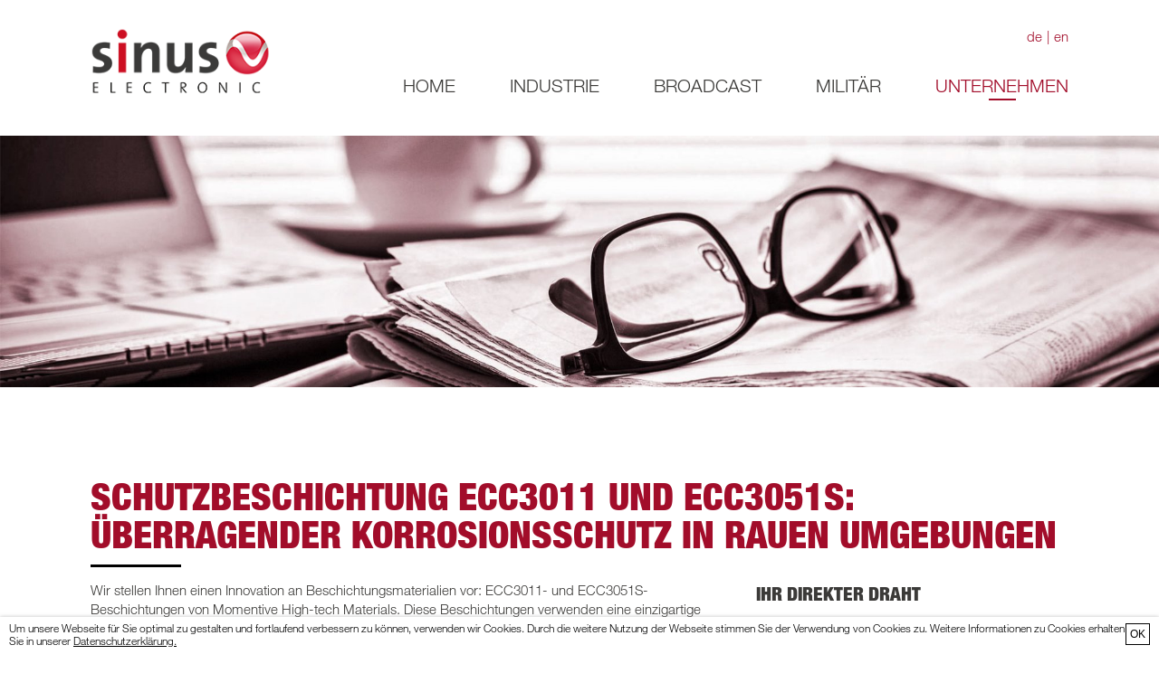

--- FILE ---
content_type: text/html; charset=utf-8
request_url: https://www.sinus-electronic.de/unternehmen/news/momentive-siltrust-conformal-coating/
body_size: 8519
content:
<!DOCTYPE html><html lang="de" class="menu-mobile-hidden"> <head> <meta charset="utf-8"><meta name="viewport" content="width=device-width, initial-scale=1, maximum-scale=1"><title>MOMENTIVE - SILTRUST Conformal Coating — SINUS Electronic GmbH</title><meta name="description" content=""><meta name="robots" content="index, follow"><link rel="alternate" hreflang="de" href="https://www.sinus-electronic.de/unternehmen/news/momentive-siltrust-conformal-coating/"><link rel="canonical" href="https://www.sinus-electronic.de/unternehmen/news/momentive-siltrust-conformal-coating/"><meta property="og:site_name" content="SINUS Electronic GmbH"><meta property="og:type" content="website"><meta property="og:title" content="MOMENTIVE - SILTRUST Conformal Coating"><meta property="og:url" content="https://www.sinus-electronic.de/unternehmen/news/momentive-siltrust-conformal-coating/"><meta property="og:description" content=""><script type="application/ld+json">{"@context": "http://schema.org","@type": "WebSite","url": "https://www.sinus-electronic.de/unternehmen/news/momentive-siltrust-conformal-coating/","inLanguage": "de","headline": "MOMENTIVE - SILTRUST Conformal Coating","name": "SINUS Electronic GmbH","description": "","keywords": "Aktive Bauelemente, Passive Bauelemente, E-Mech, Chemical-Produkte, Verwaltungstechnik, Komponenten, Broadcast, Militär","datePublished": "2023-08-08 15:08:32","dateModified": "2023-08-08 15:28:37","isPartOf": {"@type": "WebSite","url": "https://www.sinus-electronic.de/unternehmen/news/momentive-siltrust-conformal-coating/","name": "www.sinus-electronic.de"}}</script><style >.flex-container a:hover,.flex-slider a:hover{outline:none}.slides,.slides>li,.flex-control-nav,.flex-direction-nav{margin:0;padding:0;list-style:none}.flex-pauseplay span{text-transform:capitalize}.flexslider{margin:0;padding:0}.flexslider .slides>li{display:none;-webkit-backface-visibility:hidden}.flexslider .slides img{width:100%;display:block}.flexslider .slides:after{content:"\0020";display:block;clear:both;visibility:hidden;line-height:0;height:0}html[xmlns] .flexslider .slides{display:block}* html .flexslider .slides{height:1%}.no-js .flexslider .slides>li:first-child{display:block}.flexslider{margin:0 0 60px;background:#fff;border:4px solid #fff;position:relative;zoom:1;-webkit-border-radius:4px;-moz-border-radius:4px;border-radius:4px;-webkit-box-shadow:'' 0 1px 4px rgba(0,0,0,.2);-moz-box-shadow:'' 0 1px 4px rgba(0,0,0,.2);-o-box-shadow:'' 0 1px 4px rgba(0,0,0,.2);box-shadow:'' 0 1px 4px rgba(0,0,0,.2)}.flexslider .slides{zoom:1}.flexslider .slides img{height:auto;-moz-user-select:none}.flex-viewport{max-height:2000px;-webkit-transition:all 1s ease;-moz-transition:all 1s ease;-ms-transition:all 1s ease;-o-transition:all 1s ease;transition:all 1s ease}.loading .flex-viewport{max-height:300px}.carousel li{margin-right:5px}.flex-direction-nav{*height:0}.flex-direction-nav a{text-decoration:none;display:block;width:40px;height:40px;margin:-20px 0 0;position:absolute;top:50%;z-index:10;overflow:hidden;opacity:0;cursor:pointer;color:rgba(0,0,0,.8);text-shadow:1px 1px 0 rgba(255,255,255,.3);-webkit-transition:all 0.3s ease-in-out;-moz-transition:all 0.3s ease-in-out;-ms-transition:all 0.3s ease-in-out;-o-transition:all 0.3s ease-in-out;transition:all 0.3s ease-in-out}.flex-direction-nav a:before{font-family:"flexslider-icon";font-size:40px;display:inline-block;content:'\f001';color:rgba(0,0,0,.8);text-shadow:1px 1px 0 rgba(255,255,255,.3)}.flex-direction-nav a.flex-next:before{content:'\f002'}.flex-direction-nav .flex-prev{left:-50px}.flex-direction-nav .flex-next{right:-50px;text-align:right}.flexslider:hover .flex-direction-nav .flex-prev{opacity:.7;left:10px}.flexslider:hover .flex-direction-nav .flex-prev:hover{opacity:1}.flexslider:hover .flex-direction-nav .flex-next{opacity:.7;right:10px}.flexslider:hover .flex-direction-nav .flex-next:hover{opacity:1}.flex-direction-nav .flex-disabled{opacity:0!important;filter:alpha(opacity=0);cursor:default;z-index:-1}.flex-pauseplay a{display:block;width:20px;height:20px;position:absolute;bottom:5px;left:10px;opacity:.8;z-index:10;overflow:hidden;cursor:pointer;color:#000}.flex-pauseplay a:before{font-family:"flexslider-icon";font-size:20px;display:inline-block;content:'\f004'}.flex-pauseplay a:hover{opacity:1}.flex-pauseplay a.flex-play:before{content:'\f003'}.flex-control-nav{width:100%;position:absolute;bottom:-40px;text-align:center}@media (max-width:480px){.flex-control-nav{display:none}}.flex-control-nav li{margin:0 6px;display:inline-block;zoom:1;*display:inline}.flex-control-paging li a{width:11px;height:11px;display:block;background:#666;background:rgba(0,0,0,.5);cursor:pointer;text-indent:-9999px;-webkit-box-shadow:inset 0 0 3px rgba(0,0,0,.3);-moz-box-shadow:inset 0 0 3px rgba(0,0,0,.3);-o-box-shadow:inset 0 0 3px rgba(0,0,0,.3);box-shadow:inset 0 0 3px rgba(0,0,0,.3);-webkit-border-radius:20px;-moz-border-radius:20px;border-radius:20px}.flex-control-paging li a:hover{background:#333;background:rgba(0,0,0,.7)}.flex-control-paging li a.flex-active{background:#000;background:rgba(0,0,0,.9);cursor:default}.flex-control-thumbs{margin:5px 0 0;position:static;overflow:hidden}.flex-control-thumbs li{width:25%;float:left;margin:0}.flex-control-thumbs img{width:100%;height:auto;display:block;opacity:.7;cursor:pointer;-moz-user-select:none;-webkit-transition:all 1s ease;-moz-transition:all 1s ease;-ms-transition:all 1s ease;-o-transition:all 1s ease;transition:all 1s ease}.flex-control-thumbs img:hover{opacity:1}.flex-control-thumbs .flex-active{opacity:1;cursor:default}@media screen and (max-width:860px){.flex-direction-nav .flex-prev{opacity:1;left:10px}.flex-direction-nav .flex-next{opacity:1;right:10px}}.cc{color:#a20d2a}.c1{color:#3b3a38}.c2{color:#000}.c3{color:#d9d9d9}.c4{color:#000}.c5{color:#fff}.uppercase{text-transform:uppercase}.underline{text-decoration:underline}.font-title{font-family:"Helvetica Neue LT W01_97 BlkCn",sans-serif}.font-text{font-family:"Helvetica Neue LT W01_41488878",sans-serif}*{box-sizing:border-box;word-wrap:break-word}html{font-family:"Helvetica Neue LT W01_41488878",sans-serif;text-rendering:geometricPrecision;-moz-osx-font-smoothing:antialiased;-webkit-font-smoothing:antialiased;font-smoothing:antialiased;font-style:normal;font-weight:400;font-size:10px;line-height:1.4;color:#3b3a38;-webkit-text-size-adjust:none}html,body{width:100%;padding:0;margin:0}@-moz-document url-prefix(){body{font-weight:lighter!important}}body{position:relative;font-size:1.5rem}body:before{content:"smartphone";display:none}@media (min-width:850px){body:before{content:"tablet"}}main{display:block;padding-top:15rem;padding-bottom:4rem}@media (max-width:1050px){main{padding-top:12rem}}ul,ol,li{list-style-type:none;margin:0;padding:0;font-size:1.5rem;line-height:1.4}.modul-jobs ul{padding-left:2rem;margin-bottom:1.5rem}.modul-jobs ul li{list-style-type:disc}img{display:block;max-width:100%}h1,h2,h3,h4,h5,p,a,td,th,li,em{font-style:normal;font-weight:400;padding:0;margin:0;color:#3b3a38;letter-spacing:0rem}h1,h2,h3,h4,h5{font-family:"Helvetica Neue LT W01_97 BlkCn",sans-serif}h1{font-family:"Helvetica Neue LT W01_97 BlkCn",sans-serif;font-size:4.2rem;line-height:1;color:#a20d2a;text-transform:uppercase;padding-bottom:1.5rem;margin-bottom:1.5rem;position:relative}h1::after{content:"";height:3px;width:10rem;background-color:#000;bottom:0;left:0;position:absolute}h2{font-family:"Helvetica Neue LT W01_97 BlkCn",sans-serif;color:#3b3a38;font-size:2.1rem;margin-bottom:1.5rem;text-transform:uppercase}h3{font-family:"Helvetica Neue LT W01_97 BlkCn",sans-serif;color:#3b3a38;font-size:2.1rem;margin-bottom:1.5rem}h4{color:#a20d2a;font-size:1.5rem;line-height:1.4;text-transform:uppercase;margin-bottom:1rem}strong{font-family:"Helvetica Neue LT W01_75 Bold",sans-serif}p{margin-bottom:1.5rem}.wrapper{max-width:1400px;width:100%;margin:0 auto;position:relative;padding:0 10rem}@media (max-width:1200px){.wrapper{padding:0 3rem}}a.more{padding:.6rem 1rem;background-color:#a20d2a;color:#fff;border:none;outline:none;text-decoration:none;display:inline-block}header{padding:3rem 0 0;position:fixed;top:0;left:0;display:block;background-color:#fff;z-index:100;width:100%}header .wrapper{display:flex;justify-content:space-between}header .wrapper .logo{padding:0 0 3rem}header .wrapper .logo img{width:20rem}header .wrapper .navigation{display:flex;align-items:flex-end}header .wrapper .navigation nav.main{display:block}header .wrapper .navigation nav.main>ul{display:flex}header .wrapper .navigation nav.main>ul>li{position:relative;padding:0 3rem 3rem}header .wrapper .navigation nav.main>ul>li>a{position:relative;text-decoration:none;font-size:2rem;padding:1rem 0;text-transform:uppercase;line-height:1}header .wrapper .navigation nav.main>ul>li.selected>a{color:#a20d2a}header .wrapper .navigation nav.main>ul>li.selected>a::after{content:"";width:3rem;height:2px;background-color:#a20d2a;position:absolute;left:calc(50% - 1.5rem);bottom:.5rem}header .wrapper .navigation nav.main>ul>li ul{display:none;position:absolute;z-index:1000;background-color:#fff;left:1.5rem;top:5.2rem}header .wrapper .navigation nav.main>ul>li ul li{padding:.5rem 0}header .wrapper .navigation nav.main>ul>li ul li a{padding:.5rem 2rem;display:block;text-decoration:none}header .wrapper .navigation nav.main>ul>li ul li a:hover{background-color:#d9d9d9;color:#a20d2a}header .wrapper .navigation nav.main>ul>li ul li.selected a{background-color:#d9d9d9;color:#a20d2a}header .wrapper .navigation nav.main>ul>li ul li:last-child{padding-bottom:0}header .wrapper .navigation nav.main>ul li.hide_header{display:none}header .wrapper .navigation nav.main>ul li:nth-child(5){padding-right:0}header .wrapper .navigation nav.main>ul li:hover ul{display:block}header .wrapper .navigation .toggle-menu-mobile{display:none;cursor:pointer}header .wrapper .language{position:absolute;top:0rem;right:10rem}@media (max-width:1200px){header .wrapper .language{right:3rem}}@media (max-width:850px){header .wrapper .language{right:10rem;top:auto;bottom:3rem}}header .wrapper .language ul{display:flex}header .wrapper .language ul li{margin-left:.5rem;color:#a20d2a;font-size:1.5rem}header .wrapper .language ul li a{text-decoration:none;font-size:1.5rem;color:#a20d2a}html.menu-mobile-hidden .toggle-menu-mobile img.open-menu-mobile{display:block}html.menu-mobile-hidden .toggle-menu-mobile img.close-menu-mobile{display:none}html.menu-mobile-visible .toggle-menu-mobile img.open-menu-mobile{display:none}html.menu-mobile-visible .toggle-menu-mobile img.close-menu-mobile{display:block}@media (max-width:1050px){header .wrapper .logo a img{width:16rem}header .wrapper .navigation nav.main ul li{padding:0 1.5rem 3rem}}@media (max-width:850px){header .wrapper .navigation{align-items:center}header .wrapper .navigation nav.main{display:none;position:absolute;left:0;top:9.1rem;width:100%;background-color:#fff}header .wrapper .navigation nav.main ul{flex-direction:column}header .wrapper .navigation nav.main ul li:hover ul{display:none}header .wrapper .navigation nav.main ul li.selected ul,header .wrapper .navigation nav.main ul li.selected:hover ul{display:block;left:0;top:3rem;width:100%;padding:0 0 2rem 2rem}header .wrapper .navigation nav.main ul li.selected ul li.selected a,header .wrapper .navigation nav.main ul li.selected:hover ul li.selected a{color:#a20d2a}header .wrapper .navigation .toggle-menu-mobile{display:block}}.header-image{margin-bottom:8rem}.header-image img{width:100%}footer{display:block}footer .wrapper-background{background-color:#3b3a38}footer .wrapper .footer-wrapper{display:flex;flex-wrap:nowrap;padding:4rem 0;width:calc(100% + 3rem);margin-left:-1.5rem}footer .wrapper .footer-wrapper .column{width:25%;padding:0 1.5rem}footer .wrapper .footer-wrapper .column a{color:#fff;text-decoration:none;display:block;line-height:1.4}footer .wrapper .footer-wrapper .column p{color:#fff}footer .wrapper .footer-wrapper #col-4{text-align:right}footer .subfooter-background{background-color:#202020}footer .subfooter{max-width:1400px;width:100%;margin:0 auto;position:relative;padding:0 10rem;display:flex;justify-content:space-between;align-items:center;min-height:100px}@media (max-width:1200px){footer .subfooter{padding:0 3rem}}footer .subfooter .logos{display:flex;justify-content:space-between;width:70%;height:80px}footer .subfooter .logos .logo{height:100%}footer .subfooter .logos .logo img{height:100%}footer .subfooter .division{display:flex;justify-content:flex-end;width:30%;height:80px}footer .subfooter .division .logo{height:100%}footer .subfooter .division .logo img{height:100%}@media (max-width:905px){footer .wrapper .footer-wrapper{flex-wrap:wrap}footer .wrapper .footer-wrapper .column{width:33.333%}footer .wrapper .footer-wrapper #col-4{text-align:left}footer .subfooter{flex-wrap:wrap}footer .subfooter .logos{width:100%;height:auto}footer .subfooter .logos .logo{display:flex;justify-content:center}footer .subfooter .logos .logo img{width:60%}footer .subfooter .division{width:100%;margin-bottom:2rem}}@media (max-width:700px){footer .wrapper .footer-wrapper .column{width:50%;margin-bottom:2rem}footer .subfooter .logos{flex-wrap:wrap;justify-content:flex-start}footer .subfooter .logos .logo{width:33.333%}footer .subfooter .division{justify-content:flex-start}}@media (max-width:480px){footer .wrapper .footer-wrapper .column{width:100%}footer .subfooter{padding-top:1rem}footer .subfooter .logos{justify-content:space-between}footer .subfooter .logos .logo{width:33.333%}footer .subfooter .division{justify-content:center}}.modul-news .wrapper .news-wrapper{padding:4rem 0}.modul-news .wrapper .news-wrapper .pagination-container{width:100%;max-width:20rem;margin:0 auto}.modul-news .wrapper .news-wrapper .pagination-container .pagination{display:flex;justify-content:space-between}.modul-news .wrapper .news-wrapper .pagination-container .pagination li a{text-decoration:none;font-size:1.6rem}.modul-news .wrapper .news-wrapper .pagination-container .pagination li.current a{text-decoration:underline}.modul-news .wrapper .news-wrapper .news-content{display:flex;flex-wrap:wrap;width:calc(100% + 3rem);margin-left:-1.5rem}.modul-news .wrapper .news-wrapper .news-content .news-item{width:33.333%;padding:0 1.5rem;display:flex;flex-direction:column;justify-content:space-between}.modul-news .wrapper .news-wrapper .news-content .news-item .thumbnail{margin-bottom:1.5rem;flex:0 0 auto}.modul-news .wrapper .news-wrapper .news-content .news-item .thumbnail img{width:100%}.modul-news .wrapper .news-wrapper .news-content .news-item .date{margin-bottom:1.5rem;flex:0 0 auto}.modul-news .wrapper .news-wrapper .news-content .news-item .date span{color:#fff;display:inline-block;padding:.2rem .5rem;background-color:#3b3a38}.modul-news .wrapper .news-wrapper .news-content .news-item .title{flex:0 0 auto}.modul-news .wrapper .news-wrapper .news-content .news-item .title h2{margin-bottom:0}.modul-news .wrapper .news-wrapper .news-content .news-item .description{flex:1 1 auto}.modul-news .wrapper .news-wrapper .news-content .news-item .read_more{flex:0 0 auto}.news-home{background-color:#d9d9d9}.news-overview h1{margin-bottom:3rem}.news-overview .news-item{margin-bottom:10rem}@media (max-width:640px){.modul-news .wrapper{padding:0 3rem}.modul-news .wrapper .news-wrapper{padding:3rem 0}.modul-news .wrapper .news-wrapper .news-content{flex-direction:column;width:100%;margin:0}.modul-news .wrapper .news-wrapper .news-content .news-item{width:100%;padding:0;margin-bottom:2rem}.modul-news .wrapper .news-wrapper .news-content .news-item .moboff{display:none}}.modul-contact form{width:100%;max-width:60rem}.modul-contact form .alert-danger{margin-bottom:1.5rem;border:1px solid #a20d2a;padding:1rem}.modul-contact form .form-group{display:flex;margin-bottom:.75rem}.modul-contact form .form-group label{flex:0 0 15rem;width:15rem;font-family:"Helvetica Neue LT W01_41488878",sans-serif;font-size:1.5rem;line-height:1.4;color:#3b3a38}.modul-contact form .form-group input,.modul-contact form .form-group textarea{flex:1 1 auto;width:calc(100% - 15rem);border:1px solid #3b3a38;font-family:"Helvetica Neue LT W01_41488878",sans-serif;font-size:1.5rem;line-height:1.4;color:#3b3a38;padding:.2rem .4rem}.modul-contact form button{margin-left:15rem;border:none;background-color:#a20d2a;font-family:"Helvetica Neue LT W01_41488878",sans-serif;font-size:1.5rem;line-height:1.4;color:#fff;padding:.2rem .4rem}.modul-contact form .formcheckbox{margin-left:15rem}.modul-contact form p{margin-left:15rem}.modul-maps{padding:2rem 0}.modul-maps #google-map{width:100%;height:0;padding-bottom:56%}.modul-slider{margin-bottom:8rem}.modul-slider img{width:100%}.modul-slider .flexslider{margin:0;border:0}.modul-slider .flexslider .slides .slide .infotext{position:absolute;left:0rem;bottom:3rem;width:100%;right:0}.modul-slider .flexslider .slides .slide .infotext .title{position:relative;color:#fff;font-size:4rem;font-family:"Helvetica Neue LT W01_97 BlkCn",sans-serif;margin-bottom:2rem;display:block;line-height:1}.modul-slider .flexslider .slides .slide .infotext .title::after{content:"";width:10rem;height:.2rem;background-color:#fff;position:absolute;left:0;bottom:-1rem}.modul-slider .flexslider .slides .slide .infotext .content p,.modul-slider .flexslider .slides .slide .infotext .content a,.modul-slider .flexslider .slides .slide .infotext .content li{color:#fff}.modul-slider .flexslider .flex-direction-nav .flex-nav-prev .flex-prev{left:0;opacity:1;display:block}.modul-slider .flexslider .flex-direction-nav .flex-nav-prev .flex-prev::before{content:"";background-repeat:no-repeat;background-size:cover;background-image:url(/media/arrow_left.png);width:4rem;height:4rem}.modul-slider .flexslider .flex-direction-nav .flex-nav-next .flex-next{right:0;opacity:1;display:block}.modul-slider .flexslider .flex-direction-nav .flex-nav-next .flex-next::before{content:"";background-repeat:no-repeat;background-size:cover;background-image:url(/media/arrow_right.png);width:4rem;height:4rem}@media (max-width:850px){.modul-slider .flexslider .flex-direction-nav{display:none}}@media (max-width:1050px){.modul-slider .wrapper .flexslider .slides .slide .infotext{left:3rem}}@media (max-width:640px){.modul-slider{margin-bottom:0}.modul-slider .wrapper .flexslider .slides .slide .image{margin-bottom:3rem}.modul-slider .wrapper .flexslider .slides .slide .infotext{position:relative;bottom:0;left:0;padding:0 3rem}.modul-slider .wrapper .flexslider .slides .slide .infotext .title{color:#3b3a38}.modul-slider .wrapper .flexslider .slides .slide .infotext .title::after{background-color:#3b3a38}.modul-slider .wrapper .flexslider .slides .slide .infotext .content p,.modul-slider .wrapper .flexslider .slides .slide .infotext .content a,.modul-slider .wrapper .flexslider .slides .slide .infotext .content li{color:#3b3a38}.modul-slider .wrapper .flexslider .flex-direction-nav{display:none}}.modul-text{margin-bottom:4rem}.modul-text .wrapper .content-wrapper{display:flex;padding:2rem 0;flex-wrap:wrap}.modul-text .wrapper .content-wrapper .headline{width:100%;position:relative}.modul-text .wrapper .content-wrapper .image-text-container{width:66.666%;padding:0 1.5rem 0 0}.modul-text .wrapper .content-wrapper .image-text-container ul{padding-left:2rem}.modul-text .wrapper .content-wrapper .image-person-container{width:33.333%;padding:0 0 0 1.5rem}.modul-text .wrapper .content-wrapper .image-person-container .image{margin-bottom:1rem}.modul-privacy ul{padding-left:0!important;margin-bottom:1.5rem}.modul-privacy ul li{position:relative;padding-left:2rem}.modul-privacy ul li::before{content:"-";position:absolute;left:0}.modul-privacy button{margin-bottom:2rem}.modul-text:last-child .wrapper .content-wrapper .image-person-container .person h2{display:none}@media (max-width:640px){.modul-text{padding:0}.modul-text .wrapper{padding:0 3rem}.modul-text .wrapper .content-wrapper{padding:3rem 0;flex-direction:column}.modul-text .wrapper .content-wrapper .image-text-container{width:100%;padding:0}.modul-text .wrapper .content-wrapper .image-person-container{width:100%;padding:0}}.modul-termine-downloads-kontakt .wrapper .cols-wrapper{padding:10rem 0 0;display:flex}.modul-termine-downloads-kontakt .wrapper .cols-wrapper .column{width:33.333%}.modul-termine-downloads-kontakt .wrapper .cols-wrapper .messetermine{padding:0 1.5rem 0 0}.modul-termine-downloads-kontakt .wrapper .cols-wrapper .messetermine .event{display:flex}.modul-termine-downloads-kontakt .wrapper .cols-wrapper .messetermine .event .messelogo{width:33.333%;padding-right:3rem}.modul-termine-downloads-kontakt .wrapper .cols-wrapper .messetermine .event .messeinformation{width:66.666%}.modul-termine-downloads-kontakt .wrapper .cols-wrapper .messetermine .event .messeinformation h2{margin-bottom:0}.modul-termine-downloads-kontakt .wrapper .cols-wrapper .downloads{padding:0 1.5rem}.modul-termine-downloads-kontakt .wrapper .cols-wrapper .downloads .download_group{margin-bottom:5rem}.modul-termine-downloads-kontakt .wrapper .cols-wrapper .downloads .download_group .download{display:block;padding:1.2rem 0 1.2rem 4rem;position:relative;display:flex;align-items:center}.modul-termine-downloads-kontakt .wrapper .cols-wrapper .downloads .download_group .download::before{position:absolute;content:"";background-image:url(/media/pdf.png);background-repeat:no-repeat;width:3rem;height:4rem;left:0;top:.5rem}.modul-termine-downloads-kontakt .wrapper .cols-wrapper .downloads .download_group .download a{text-decoration:none}.modul-termine-downloads-kontakt .wrapper .cols-wrapper .kontakt{padding:0 0 0 1.5rem}.modul-termine-downloads-kontakt .wrapper .cols-wrapper .kontakt .kontaktperson{display:flex;margin-bottom:4rem}.modul-termine-downloads-kontakt .wrapper .cols-wrapper .kontakt .kontaktperson .kontaktbild{width:33.333%;padding-right:3rem}.modul-termine-downloads-kontakt .wrapper .cols-wrapper .kontakt .kontaktperson .kontaktinformation{width:66.666%}.modul-termine-downloads-kontakt .wrapper .cols-wrapper .kontakt .kontaktperson .kontaktinformation .department{display:block;text-transform:uppercase;color:#a20d2a;font-family:"Helvetica Neue LT W01_97 BlkCn",sans-serif}@media (max-width:640px){.modul-termine-downloads-kontakt .wrapper{padding:0 3rem}.modul-termine-downloads-kontakt .wrapper .cols-wrapper{padding:3rem 0;flex-direction:column}.modul-termine-downloads-kontakt .wrapper .cols-wrapper .column{width:100%;padding:0}}.modul-images .wrapper .content-wrapper{display:flex;flex-wrap:wrap;margin:0 -1.5rem;margin-bottom:10rem}.modul-images .wrapper .content-wrapper .image{width:33.333%;padding:0 1.5rem}.modul-images .wrapper .content-wrapper.last-image-has-fullwidth .image:last-child{width:100%}.modul-jobs .headline{background-color:#d9d9d9;padding:.2rem .5rem;margin-bottom:1.5rem}.modul-jobs .headline h3{margin-bottom:0}.modul-jobs.multiple .headline{cursor:pointer}.modul-jobs .accordion ul{margin-bottom:1.5rem}</style><link rel="apple-touch-icon" sizes="180x180" href="/assets/favicon/apple-touch-icon.png"><link rel="icon" type="image/png" sizes="32x32" href="/assets/favicon/favicon-32x32.png"><link rel="icon" type="image/png" sizes="16x16" href="/assets/favicon/favicon-16x16.png"><link rel="manifest" href="/assets/favicon/site.webmanifest"><link rel="mask-icon" href="/assets/favicon/safari-pinned-tab.svg" color="#cd0f22"><link rel="shortcut icon" href="/assets/favicon/favicon.ico"><meta name="apple-mobile-web-app-title" content="sinus electronic"><meta name="application-name" content="sinus electronic"><meta name="msapplication-TileColor" content="#cd0f22"><meta name="msapplication-config" content="/assets/favicon/browserconfig.xml"><meta name="theme-color" content="#ffffff"><script src="/assets/addons/pixelfirma/plugins/px_dsgvo_client/js/cookies.min.js"></script><script> function dsgvoCookies(keyword, status, el = null) { var elem = document.querySelectorAll('[data-dsgvo-keyword="' + keyword + '"]'); if (status == 1) { docCookies.setItem("dsgvo_" + keyword, 1, 31536e3); elem[0].style.display = 'block'; elem[1].style.display = 'none'; } else { docCookies.setItem("dsgvo_" + keyword, -1, 31536e3); elem[0].style.display = 'none'; elem[1].style.display = 'block'; } }</script><script src="//fast.fonts.net/jsapi/0893dc37-b14a-4e82-a702-b6870d325589.js"></script> </head> <body> <header> <div class="wrapper"> <div class="logo"> <a href="/"><img src="/media/logo.png" alt="Sinus Electronic GmbH Logo"></a> </div> <div class="navigation"> <div class="toggle-menu-mobile"> <img class="open-menu-mobile" alt="Mobiles Menü öffnen" src="/media/open_menu.svg" width="30" height="30"> <img class="close-menu-mobile" alt="Mobiles Menü schließen" src="/media/close_menu.svg" width="30" height="30"> </div> <nav class="main"> <ul><li class="show_header"><a href="/">Home</a></li><li class="show_header"><a href="/industrie/">Industrie</a><ul><li><a href="/industrie/momentive/">Momentive</a></li><li><a href="/industrie/protek-devices/">Protek Devices</a></li><li><a href="/industrie/socay/">Socay</a></li><li><a href="/industrie/eska-sicherungen/">ESKA Sicherungen</a></li></ul></li><li class="show_header"><a href="/broadcast/">Broadcast</a></li><li class="show_header"><a href="/militaer/">Militär</a></li><li class="show_header selected"><a href="/unternehmen/">Unternehmen</a><ul><li class="selected active"><a href="/unternehmen/news/">News</a></li><li><a href="/unternehmen/jobs/">Jobs</a></li><li><a href="/unternehmen/kontakt/">Kontakt</a></li><li><a href="/unternehmen/anfahrt/">Anfahrt</a></li><li><a href="/unternehmen/unternehmensstruktur/">Unternehmensstruktur</a></li></ul></li><li class="hide_header"><a href="/impressum/">Impressum</a></li><li class="hide_header"><a href="/datenschutz/">Datenschutz</a></li><li class="hide_header"><a href="/agb/">AGB</a></li><li class="hide_header"><a href="/rohs-info/">ROHS-Info</a></li></ul> </nav> </div> <nav class="language"> <ul> <li><a href="/unternehmen/news/momentive-siltrust-conformal-coating/">de</a></li> <li>|</li> <li><a href="/en/company/news/momentive-siltrust-conformal-coating/">en</a></li> </ul> </nav></div> </header> <main> <div class="header-image"> <img src="/images/header-image/news.jpg" alt=""></div> <section class="modul modul-text" id="modul-131"> <div class="wrapper"> <div class="content-wrapper"> <div class="headline"> <h1>SCHUTZBESCHICHTUNG ECC3011 UND ECC3051S: ÜBERRAGENDER KORROSIONSSCHUTZ IN RAUEN UMGEBUNGEN</h1> </div> <div class="image-text-container"> <p>Wir stellen Ihnen einen Innovation an Beschichtungsmaterialien vor: ECC3011- und ECC3051S-Beschichtungen von Momentive High-tech Materials. Diese Beschichtungen verwenden eine einzigartige Formel, die eine inhärente Beständigkeit gegen die Elemente bietet, die Korrosion in elektronischen Bauteilen verursachen.</p><p>Wir zeigen auf, warum Korrosionsschutz in elektronischen Bauteilen so wichtig ist, was Schutzbeschichtungen – auch Thixotrope genannt – sind und warum ECC3011- und ECC3051S-Beschichtungen eine überlegene Lösung für den Korrosionsschutz in rauen Umgebungen sind.</p><p><strong>Warum ist der Korrosionsschutz elektronischer Komponenten wichtig?</strong></p><p>Elektronische Komponenten können rauen Umgebungen wie Feuchtigkeit, Salznebel und anderen Umweltfaktoren ausgesetzt sein, die zu Korrosion und Verschleiß an den Komponentenmaterialien führen können. Korrosion kann elektronische Komponenten beschädigen, ihre Lebensdauer verkürzen und ihre Leistung beeinträchtigen.</p><p>Korrosionsschutz ist unerlässlich, um die Zuverlässigkeit und Leistung elektronischer Komponenten in rauen Umgebungen sicherzustellen. Schutzbeschichtungen sind eine wirksame Lösung, um elektronische Komponenten vor Korrosion und anderen Umwelteinflüssen zu schützen.</p><p><strong>Was sind Schutzbeschichtungen?</strong></p><p>Schutzlacke sind Beschichtungsmaterialien, die auf elektronische Bauteile aufgetragen werden, um diese vor Korrosion und anderen Umwelteinflüssen zu schützen. Diese Beschichtungen werden üblicherweise auf <span class="caps">PCB</span>s (gedruckte Leiterplatten) aufgetragen, die in den meisten elektronischen Geräten von entscheidender Bedeutung sind.</p><p>Schutzbeschichtungen müssen eine hohe Korrosionsbeständigkeit, eine starke Haftung und eine gute Verträglichkeit mit den Komponentenmaterialien aufweisen. Darüber hinaus müssen sie sich leicht auftragen lassen und bei Raumtemperatur schnell aushärten.</p><p><strong>Was macht die Beschichtungen ECC3011 und ECC3051S anderen Schutzbeschichtungsmaterialien überlegen?</strong></p><p>Die Beschichtungen ECC3011 und ECC3051S von Momentive High-tech Materials sind eine hervorragende Lösung für den Korrosionsschutz in rauen Umgebungen. Diese Beschichtungen verwenden eine einzigartige Formel, die eine inhärente Beständigkeit gegen die Elemente bietet, die Korrosion in elektronischen Bauteilen verursachen.</p><p>In von Momentive gemäß <span class="caps">IEC</span>-Standards durchgeführten Tests übertrafen die Silikonformulierungen von Momentive andere Schutzbeschichtungsmaterialien zum Korrosionsschutz, darunter Acryl, Polyurethan, Polyolefin und Silikonformulierungen der Konkurrenz.<br />ECC3011- und ECC3051S-Beschichtungen haben eine niedrige Viskosität und sind lösungsmittelfrei formuliert, was sie ideal für Sprühanwendungen macht. </p><p>Darüber hinaus härten sie bei Raumtemperatur schnell aus, was zur Verbesserung der Effizienz des Produktionsprozesses beiträgt. Diese Beschichtungen enthalten auch Fluoreszenzindikatoren, die helfen, eine gleichmäßige Beschichtung unter Schwarzlicht zu überprüfen.</p><p><strong>Hauptvorteile der Beschichtungen ECC3011 und ECC3051S</strong></p><p>Zusätzlich zu ihrer hervorragenden Korrosionsbeständigkeit bieten die Beschichtungen ECC3011 und ECC3051S eine starke Haftung, die dazu beiträgt, elektronische Komponenten vor Vibrationen und anderen Umwelteinflüssen zu schützen, die Beschichtungsmaterialien verschleißen können. Sie sind außerdem äußerst temperaturbeständig und somit eine ideale Lösung für Anwendungen in rauen Umgebungen.</p><p><strong>Zusammenfassend die Hauptvorteile der Beschichtungen ECC3011 und ECC3051S:</strong></p><ul><li>Überlegene Korrosionsbeständigkeit</li><li>Starke Haftung</li><li>Temperaturbeständigkeit</li><li>Niedrige Viskosität</li><li>Lösungsmittelfreie Formulierung</li><li>Schnelle Aushärtung bei Raumtemperatur</li><li>Fluoreszierende Indikatoren zur Überprüfung einer gleichmäßigen Beschichtung</li></ul><p><strong>Für welche Anwendungen sind ECC3011- und ECC3051S-Beschichtungen ideal?</strong></p><p>ECC3011- und ECC3051S-Beschichtungen eignen sich ideal für Anwendungen in rauen Umgebungen, in denen elektronische Komponenten Feuchtigkeit, Salznebel und anderen Umweltfaktoren ausgesetzt sind, die Korrosion und Verschleiß an den Komponentenmaterialien verursachen können.</p><p><strong>Zu diesen Anwendungen gehören:</strong></p><ul><li>Marineindustrie</li><li>Luftfahrtindustrie</li><li>Automobilindustrie</li><li>Elektronische Geräte für den Außenbereich</li><li>Elektronische Geräte mit hoher Luftfeuchtigkeit</li></ul><p><strong>Wesentliches:</strong></p><p>Die Beschichtungen ECC3011 und ECC3051S von Momentive High-tech Materials sind eine hervorragende Lösung für den Korrosionsschutz in rauen Umgebungen. Diese Beschichtungen verwenden eine einzigartige Formel, die eine inhärente Beständigkeit gegen die Elemente bietet, die Korrosion in elektronischen Bauteilen verursachen.</p><p>Zusätzlich zu ihrer hervorragenden Korrosionsbeständigkeit bieten die Beschichtungen ECC3011 und ECC3051S eine starke Haftung, Temperaturbeständigkeit, niedrige Viskosität, lösungsmittelfreie Formulierung, schnelle Aushärtung bei Raumtemperatur und Fluoreszenzindikatoren zur Überprüfung einer gleichmäßigen Beschichtung.</p><p>Wenn Sie nach einer wirksamen Lösung suchen, um Ihre elektronischen Komponenten in rauen Umgebungen vor Korrosion und anderen Umwelteinflüssen zu schützen, sind die Beschichtungen ECC3011 und ECC3051S von Momentive High-tech Materials eine ausgezeichnete Wahl. Mit diesen Schutzbeschichtungen können Sie sicher sein, dass Ihre elektronischen Komponenten wirksam geschützt werden, um deren Lebensdauer und Leistung zu verlängern.</p><p>Letztendlich kann die Wahl der Beschichtungen ECC3011 und ECC3051S zum Schutz Ihrer elektronischen Komponenten dazu beitragen, die Zuverlässigkeit und Leistung Ihrer elektronischen Geräte in rauen Umgebungen sicherzustellen.<br />Wenn Sie mehr über die Beschichtungen ECC3011 und ECC3051S erfahren möchten oder besprechen möchten, wie unsere Beschichtungsmaterialien zum Schutz Ihrer elektronischen Komponenten beitragen können, wenden Sie sich bitte an uns. Wir sind hier, um Ihnen zu helfen, die richtige Schutzlösung für Ihre Bedürfnisse zu finden.</p> <img src="/images/content_image/momentive0823.png"> </div> <div class="image-person-container"> <div class="person"> <h2>Ihr direkter Draht</h2> <div class="image"> <img src="/images/team/russ.jpg" alt="Michael Russ"> </div> <h4>Silikone</h4> <strong>Michael Russ</strong> <p>Tel: 07132 / 9969-20<br />Fax: 07132 / 9969-620<br /><a href="mailto:michael.russ@sinus-electronic.de">michael.russ@sinus-electronic.de</a></p> </div> </div> </div> </div></section> <div class="wrapper button-back"> <a class="more" href="/unternehmen/news/"><< zurück zur Übersicht</a> </div> </main> <footer> <div class="wrapper-background"> <div class="wrapper"> <div class="footer-wrapper"> <div class="column" id="col-1"> <h2 class="c5 uppercase font-title">Unternehmen</h2> <ul> <li><a href="/unternehmen/news/">News</a></li> <li><a href="/unternehmen/jobs/">Jobs</a></li> <li><a href="/unternehmen/kontakt/">Kontakt</a></li> <li><a href="/unternehmen/anfahrt/">Anfahrt</a></li> </ul> </div> <div class="column" id="col-2"> <h2 class="c5 uppercase font-title">Geschäftsbereich</h2> <ul> <li><a href="/industrie/">Industrie</a></li> <li><a href="/broadcast/">Broadcast</a></li> <li><a href="/militaer/">Militär</a></li> </ul> </div> <div class="column" id="col-3"> <h2 class="c5 uppercase font-title">Rechtliches</h2> <ul> <li><a href="/impressum/">Impressum</a></li> <li><a href="/agb/">AGB</a></li> <li><a href="/datenschutz/">Datenschutz</a></li> <li><a href="/rohs-info/">ROHS-Info</a></li> </ul> </div> <div class="column" id="col-4"> <h2 class="c5 uppercase font-title">Kontakt</h2> <p>SINUS Electronic GmbH<br> Schleifweg 10<br> D-74257 Untereisesheim</p> <p>t: +49 7132 9969-0<br> f: +49 7132 9969 50</p> <p><a href="mailto:info@sinus-electronic.de">info@sinus-electronic.de</a></p> </div> </div> </div></div><div class="subfooter-background"> <div class="subfooter"> <div class="logos"> <div class="logo"> <img src="/media/rohs.jpg" alt="Logo RoHS compliant"> </div> <div class="logo"> <img src="/media/iso.jpg" alt="Logo ISO"> </div> <div class="logo"> <img src="/media/en.jpg" alt="Logo European Norm"> </div> <div class="logo"> <img src="/media/ce.jpg" alt="Logo CE"> </div> <div class="logo"> <img src="/media/lead-free.jpg" alt="Logo Lead Free"> </div> </div> <div class="division"> <div class="logo"> <img src="/media/nucleotron.jpg" alt="Logo Nucleotron"> </div> </div> </div></div> </footer> <script src="/assets/addons/minify/cache/bundled.frontend_js.js" ></script> <div class="dsgvo-cookie_consent"><div class="dsgvo-cookie_consent-inner"><div class="dsgvo-cookie_consent-info"><p class="dsgvo-cookie_consent-text">Um unsere Webseite für Sie optimal zu gestalten und fortlaufend verbessern zu können, verwenden wir Cookies. Durch die weitere Nutzung der Webseite stimmen Sie der Verwendung von Cookies zu. Weitere Informationen zu Cookies erhalten Sie in unserer <a class="dsgvo-cookie_consent-more"href="/datenschutz/">Datenschutzerklärung.</a></p></div><div class="dsgvo-cookie_consent-dismiss"><button class="dsgvo-cookie_consent-ok" onClick="dsgvoConsent(1);">OK</button></div></div></div><script>function dsgvoConsent(status) {if (status == 1) { docCookies.setItem("dsgvo_cookie_consent", 1, 31536e3,'/');document.querySelectorAll('.dsgvo-cookie_consent')[0].style.display = 'none';} else { docCookies.setItem("dsgvo_cookie_consent", -1, 31536e3,'/');}}</script><style>html {position: relative;}.dsgvo-cookie_consent {display: flex;z-index: 1000;position: fixed;top: auto;right: 0;bottom: 0;left: 0;background: #fff; /* Hintergrundfarbe anpassen */box-shadow: 0px 0px 4px rgba(128,128,128,0.5);}.dsgvo-cookie_consent * {margin: 0;}.dsgvo-cookie_consent-inner {padding: 5px 10px;width: 100%;display: flex;align-items: center;}.dsgvo-cookie_consent-info {flex: 1 1 auto;width: auto;}.dsgvo-cookie_consent-text { /* Absatz mit Cookie-Hinweis-Text */font-size: 12px;line-height: 1.2;color: #000;margin: 0;}.dsgvo-cookie_consent-more { /* Anker zur Datenschutz-Erklärung */font-size: 12px;line-height: 1.2;color: #000;text-decoration: underline;}.dsgvo-cookie_consent-dismiss {flex: 0 0 auto;width: auto;}.dsgvo-cookie_consent-dismiss button { /* OK-Button */border: 1px solid #000;background: white;padding: 4px;cursor: pointer;font-size: 12px;line-height: 1.2;color: #000000;}</style> </body></html>

--- FILE ---
content_type: image/svg+xml
request_url: https://www.sinus-electronic.de/media/open_menu.svg
body_size: 19
content:
<svg xmlns="http://www.w3.org/2000/svg" viewBox="0 0 50 37.5"><defs><style>.cls-1{fill:#3b3a38;}</style></defs><title>open_menu</title><g id="Ebene_2" data-name="Ebene 2"><g id="Ebene_1-2" data-name="Ebene 1"><rect class="cls-1" width="50" height="6.25"/><rect class="cls-1" y="31.25" width="50" height="6.25"/><rect class="cls-1" y="15.63" width="50" height="6.25"/></g></g></svg>

--- FILE ---
content_type: image/svg+xml
request_url: https://www.sinus-electronic.de/media/close_menu.svg
body_size: 0
content:
<svg xmlns="http://www.w3.org/2000/svg" viewBox="0 0 50 50"><defs><style>.cls-1{fill:#3b3a38;}</style></defs><title>close_menu</title><g id="Ebene_2" data-name="Ebene 2"><g id="Ebene_1-2" data-name="Ebene 1"><polygon class="cls-1" points="18.75 25 0 6.25 6.25 0 25 18.75 43.75 0 50 6.25 31.25 25 50 43.75 43.75 50 25 31.25 6.25 50 0 43.75 18.75 25"/></g></g></svg>